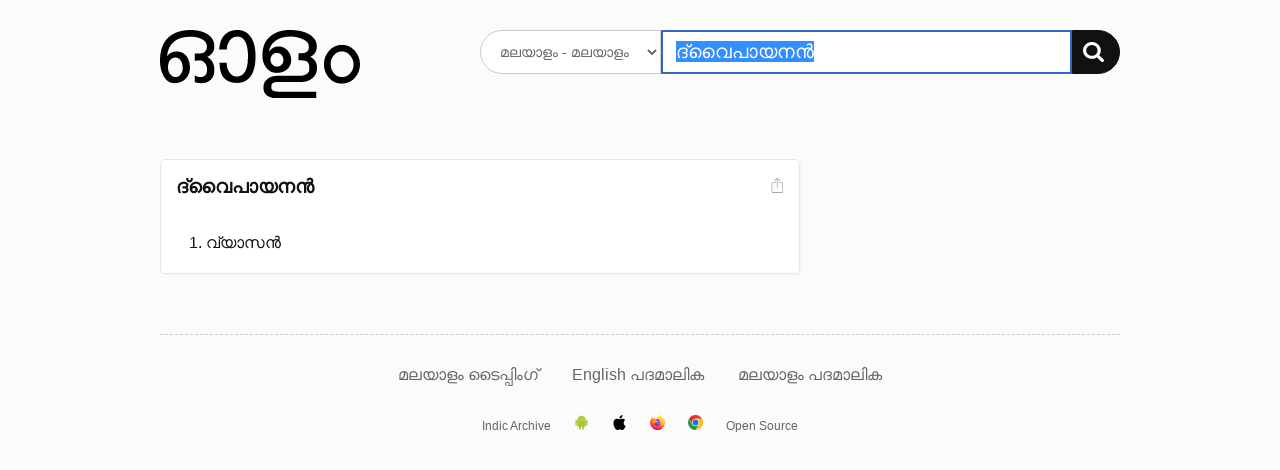

--- FILE ---
content_type: image/svg+xml
request_url: https://olam.in/static/firefox.svg
body_size: 2312
content:
<svg xmlns="http://www.w3.org/2000/svg" xmlns:xlink="http://www.w3.org/1999/xlink" width="48" height="48" xmlns:v="https://vecta.io/nano"><defs><linearGradient id="A" x1="42.391" y1="7.462" x2="3.975" y2="44.525" xlink:href="#O"><stop offset=".048" stop-color="#fff44f"/><stop offset=".111" stop-color="#ffe847"/><stop offset=".225" stop-color="#ffc830"/><stop offset=".368" stop-color="#ff980e"/><stop offset=".401" stop-color="#ff8b16"/><stop offset=".462" stop-color="#ff672a"/><stop offset=".534" stop-color="#ff3647"/><stop offset=".705" stop-color="#e31587"/></linearGradient><radialGradient id="B" cx="-7907.187" cy="-8515.121" r="80.797" gradientTransform="matrix(0.59707661,0,0,0.59707661,4761.8116,5089.5432)" xlink:href="#O"><stop offset=".129" stop-color="#ffbd4f"/><stop offset=".186" stop-color="#ffac31"/><stop offset=".247" stop-color="#ff9d17"/><stop offset=".283" stop-color="#ff980e"/><stop offset=".403" stop-color="#ff563b"/><stop offset=".467" stop-color="#ff3750"/><stop offset=".71" stop-color="#f5156c"/><stop offset=".782" stop-color="#eb0878"/><stop offset=".86" stop-color="#e50080"/></radialGradient><radialGradient id="C" cx="-7936.711" cy="-8482.089" r="80.797" gradientTransform="matrix(0.597077,0,0,0.597077,4761.8116,5089.5432)" xlink:href="#O"><stop offset=".3" stop-color="#960e18"/><stop offset=".351" stop-color="#b11927" stop-opacity=".74"/><stop offset=".435" stop-color="#db293d" stop-opacity=".343"/><stop offset=".497" stop-color="#f5334b" stop-opacity=".094"/><stop offset=".53" stop-color="#ff3750" stop-opacity="0"/></radialGradient><radialGradient id="D" cx="-7926.97" cy="-8533.457" r="58.534" gradientTransform="matrix(0.59707661,0,0,0.59707661,4761.8116,5089.5432)" xlink:href="#O"><stop offset=".132" stop-color="#fff44f"/><stop offset=".252" stop-color="#ffdc3e"/><stop offset=".506" stop-color="#ff9d12"/><stop offset=".526" stop-color="#ff980e"/></radialGradient><radialGradient id="E" cx="-7945.648" cy="-8460.984" r="38.471" gradientTransform="matrix(0.59707661,0,0,0.59707661,4761.8116,5089.5432)" xlink:href="#O"><stop offset=".353" stop-color="#3a8ee6"/><stop offset=".472" stop-color="#5c79f0"/><stop offset=".669" stop-color="#9059ff"/><stop offset="1" stop-color="#c139e6"/></radialGradient><radialGradient id="F" cx="-7935.62" cy="-8491.546" r="20.397" gradientTransform="matrix(0.580358,-0.140313,0.16419607,0.679473,6025.4059,4677.4397)" xlink:href="#O"><stop offset=".206" stop-color="#9059ff" stop-opacity="0"/><stop offset=".278" stop-color="#8c4ff3" stop-opacity=".064"/><stop offset=".747" stop-color="#7716a8" stop-opacity=".45"/><stop offset=".975" stop-color="#6e008b" stop-opacity=".6"/></radialGradient><radialGradient id="G" cx="-7937.731" cy="-8518.427" r="27.676" gradientTransform="matrix(0.59707661,0,0,0.59707661,4761.8116,5089.5432)" xlink:href="#O"><stop offset="0" stop-color="#ffe226"/><stop offset=".121" stop-color="#ffdb27"/><stop offset=".295" stop-color="#ffc82a"/><stop offset=".502" stop-color="#ffa930"/><stop offset=".732" stop-color="#ff7e37"/><stop offset=".792" stop-color="#ff7139"/></radialGradient><radialGradient id="H" cx="-7915.977" cy="-8535.981" r="118.081" gradientTransform="matrix(0.59707661,0,0,0.59707661,4761.8116,5089.5432)" xlink:href="#O"><stop offset=".113" stop-color="#fff44f"/><stop offset=".456" stop-color="#ff980e"/><stop offset=".622" stop-color="#ff5634"/><stop offset=".716" stop-color="#ff3647"/><stop offset=".904" stop-color="#e31587"/></radialGradient><radialGradient id="I" cx="-7927.165" cy="-8522.859" r="86.499" gradientTransform="matrix(0.06269304,0.59409122,-0.38989102,0.04119829,-2796.5836,5057.415)" xlink:href="#O"><stop offset="0" stop-color="#fff44f"/><stop offset=".06" stop-color="#ffe847"/><stop offset=".168" stop-color="#ffc830"/><stop offset=".304" stop-color="#ff980e"/><stop offset=".356" stop-color="#ff8b16"/><stop offset=".455" stop-color="#ff672a"/><stop offset=".57" stop-color="#ff3647"/><stop offset=".737" stop-color="#e31587"/></radialGradient><radialGradient id="J" cx="-7938.383" cy="-8508.176" r="73.72" gradientTransform="matrix(0.59707661,0,0,0.59707661,4761.8116,5089.5432)" xlink:href="#O"><stop offset=".137" stop-color="#fff44f"/><stop offset=".48" stop-color="#ff980e"/><stop offset=".592" stop-color="#ff5634"/><stop offset=".655" stop-color="#ff3647"/><stop offset=".904" stop-color="#e31587"/></radialGradient><radialGradient id="K" cx="-7918.923" cy="-8503.861" r="80.686" gradientTransform="matrix(0.59707661,0,0,0.59707661,4761.8116,5089.5432)" xlink:href="#O"><stop offset=".094" stop-color="#fff44f"/><stop offset=".231" stop-color="#ffe141"/><stop offset=".509" stop-color="#ffaf1e"/><stop offset=".626" stop-color="#ff980e"/></radialGradient><linearGradient id="L" x1="41.929" y1="7.263" x2="9.241" y2="39.95" xlink:href="#O"><stop offset=".167" stop-color="#fff44f" stop-opacity=".8"/><stop offset=".266" stop-color="#fff44f" stop-opacity=".634"/><stop offset=".489" stop-color="#fff44f" stop-opacity=".217"/><stop offset=".6" stop-color="#fff44f" stop-opacity="0"/></linearGradient><path id="M" d="M45.454 16.082c-1.005-2.419-3.045-5.032-4.642-5.857a24.042 24.042 0 0 1 2.344 7.024v.022l.004.024a20.957 20.957 0 0 1-.72 15.618c-2.652 5.691-9.072 11.524-19.121 11.24-10.858-.307-20.42-8.364-22.208-18.917-.325-1.664 0-2.508.164-3.86a17.241 17.241 0 0 0-.372 3.193v.119a23.142 23.142 0 0 0 45.947 3.913l.105-.896a23.798 23.798 0 0 0-1.501-11.624z"/><path id="N" d="M24.084 20.239c-.038.576-2.072 2.561-2.783 2.561-6.58 0-7.649 3.981-7.649 3.981.291 3.352 2.627 6.113 5.451 7.573l.39.186q.34.15.679.278a10.291 10.291 0 0 0 3.011.581c11.534.541 13.768-13.792 5.445-17.952a7.989 7.989 0 0 1 5.58 1.355 11.679 11.679 0 0 0-10.14-5.921c-.275 0-.543.023-.813.041a11.576 11.576 0 0 0-6.368 2.455c.353.299.751.697 1.59 1.524 1.57 1.547 5.598 3.15 5.607 3.338z"/><linearGradient id="O" gradientUnits="userSpaceOnUse"/></defs><path d="M45.454 16.082c-1.005-2.419-3.045-5.032-4.642-5.857a24.042 24.042 0 0 1 2.344 7.024l.004.039c-2.616-6.523-7.053-9.153-10.677-14.88a28.122 28.122 0 0 1-.545-.886 7.308 7.308 0 0 1-.255-.478 4.211 4.211 0 0 1-.345-.917.06.06 0 0 0-.053-.06.082.082 0 0 0-.044 0c-.015.008-.023.013-.028.016l.009-.016c-5.813 3.403-7.785 9.704-7.966 12.855a11.576 11.576 0 0 0-6.368 2.455 6.918 6.918 0 0 0-.597-.453 10.728 10.728 0 0 1-.065-5.656 17.139 17.139 0 0 0-5.57 4.305h-.011c-.917-1.163-.853-4.996-.8-5.796a4.137 4.137 0 0 0-.773.41 16.852 16.852 0 0 0-2.262 1.938 20.208 20.208 0 0 0-2.163 2.595v.004-.004a19.544 19.544 0 0 0-3.105 7.011l-.031.153a36.953 36.953 0 0 0-.227 1.445c0 .017-.004.033-.005.051a22.054 22.054 0 0 0-.376 3.19v.119a23.142 23.142 0 0 0 45.947 3.913l.105-.896a23.798 23.798 0 0 0-1.501-11.624zM18.782 34.196c.108.052.21.108.321.158l.016.01q-.168-.081-.337-.168zm5.301-13.957zm19.078-2.946v-.022l.004.024z" fill="url(#A)"/><use xlink:href="#M" fill="url(#B)"/><use xlink:href="#M" fill="url(#C)"/><path d="M34.208 18.803l.144.106a12.598 12.598 0 0 0-2.149-2.803C25.01 8.911 30.318.508 31.213.081l.009-.013c-5.813 3.403-7.785 9.704-7.966 12.855.27-.019.537-.041.813-.041a11.679 11.679 0 0 1 10.14 5.921z" fill="url(#D)"/><use xlink:href="#N" fill="url(#E)"/><use xlink:href="#N" fill="url(#F)"/><path d="M15.808 14.608l.478.317a10.728 10.728 0 0 1-.065-5.656 17.139 17.139 0 0 0-5.57 4.305c.113-.003 3.47-.063 5.158 1.034z" fill="url(#G)"/><path d="M1.113 25.237c1.786 10.553 11.35 18.61 22.208 18.917 10.049.284 16.469-5.549 19.121-11.24a20.957 20.957 0 0 0 .72-15.618v-.022c0-.017-.004-.027 0-.022l.004.039c.821 5.36-1.905 10.553-6.167 14.064l-.013.03c-8.304 6.763-16.251 4.08-17.86 2.985q-.168-.081-.337-.168c-4.842-2.314-6.842-6.725-6.413-10.509a5.943 5.943 0 0 1-5.482-3.448 8.728 8.728 0 0 1 8.508-.342 11.524 11.524 0 0 0 8.689.342c-.009-.188-4.036-1.791-5.607-3.338-.839-.827-1.237-1.225-1.59-1.524a6.918 6.918 0 0 0-.597-.453l-.478-.317c-1.688-1.097-5.045-1.037-5.156-1.034h-.011c-.917-1.163-.853-4.996-.8-5.796a4.137 4.137 0 0 0-.773.41 16.852 16.852 0 0 0-2.262 1.938 20.208 20.208 0 0 0-2.172 2.59v.004-.004a19.544 19.544 0 0 0-3.105 7.011c-.011.047-.834 3.642-.428 5.506z" fill="url(#H)"/><path d="M32.204 16.105a12.598 12.598 0 0 1 2.149 2.806l.347.284c5.247 4.836 2.498 11.673 2.293 12.159 4.262-3.511 6.986-8.704 6.167-14.064-2.618-6.526-7.054-9.156-10.678-14.883a28.122 28.122 0 0 1-.545-.886 7.308 7.308 0 0 1-.255-.478 4.211 4.211 0 0 1-.345-.917.06.06 0 0 0-.053-.06.082.082 0 0 0-.044 0c-.015.008-.023.013-.028.016-.895.425-6.202 8.828.991 16.022z" fill="url(#I)"/><path d="M34.697 19.192a4.826 4.826 0 0 0-.347-.284l-.144-.106a7.989 7.989 0 0 0-5.58-1.355c8.323 4.162 6.09 18.493-5.445 17.952a10.291 10.291 0 0 1-3.011-.581q-.34-.127-.679-.278c-.131-.06-.262-.119-.39-.186l.016.01c1.609 1.098 9.553 3.781 17.86-2.985l.013-.03c.207-.484 2.956-7.322-2.293-12.156z" fill="url(#J)"/><path d="M13.652 26.781S14.72 22.8 21.301 22.8c.711 0 2.747-1.985 2.783-2.561a11.524 11.524 0 0 1-8.689-.342 8.728 8.728 0 0 0-8.508.342 5.943 5.943 0 0 0 5.482 3.448c-.429 3.784 1.572 8.195 6.413 10.509.108.052.21.108.321.158-2.826-1.46-5.159-4.221-5.451-7.573z" fill="url(#K)"/><path d="M45.454 16.082c-1.005-2.419-3.045-5.032-4.642-5.857a24.042 24.042 0 0 1 2.344 7.024l.004.039c-2.616-6.523-7.053-9.153-10.677-14.88a28.122 28.122 0 0 1-.545-.886 7.308 7.308 0 0 1-.255-.478 4.211 4.211 0 0 1-.345-.917.06.06 0 0 0-.053-.06.082.082 0 0 0-.044 0c-.015.008-.023.013-.028.016l.009-.016c-5.813 3.403-7.785 9.704-7.966 12.855.27-.019.537-.041.813-.041a11.679 11.679 0 0 1 10.14 5.921 7.989 7.989 0 0 0-5.58-1.355c8.323 4.162 6.09 18.493-5.445 17.952a10.291 10.291 0 0 1-3.011-.581q-.34-.127-.679-.278c-.131-.06-.262-.119-.39-.186l.016.01q-.168-.081-.337-.168c.108.052.21.108.321.158-2.826-1.46-5.159-4.221-5.451-7.573 0 0 1.068-3.981 7.649-3.981.711 0 2.747-1.985 2.783-2.561-.009-.188-4.036-1.791-5.607-3.338-.839-.827-1.237-1.225-1.59-1.524a6.918 6.918 0 0 0-.597-.453 10.728 10.728 0 0 1-.065-5.656 17.139 17.139 0 0 0-5.57 4.305h-.011c-.917-1.163-.853-4.996-.8-5.796a4.137 4.137 0 0 0-.773.41 16.852 16.852 0 0 0-2.262 1.938 20.208 20.208 0 0 0-2.163 2.595v.004-.004a19.544 19.544 0 0 0-3.105 7.011l-.031.153c-.044.204-.239 1.238-.267 1.46a26.925 26.925 0 0 0-.342 3.226v.119a23.142 23.142 0 0 0 45.947 3.913l.105-.896a23.798 23.798 0 0 0-1.501-11.624zm-2.296 1.189l.004.024z" fill="url(#L)"/></svg>